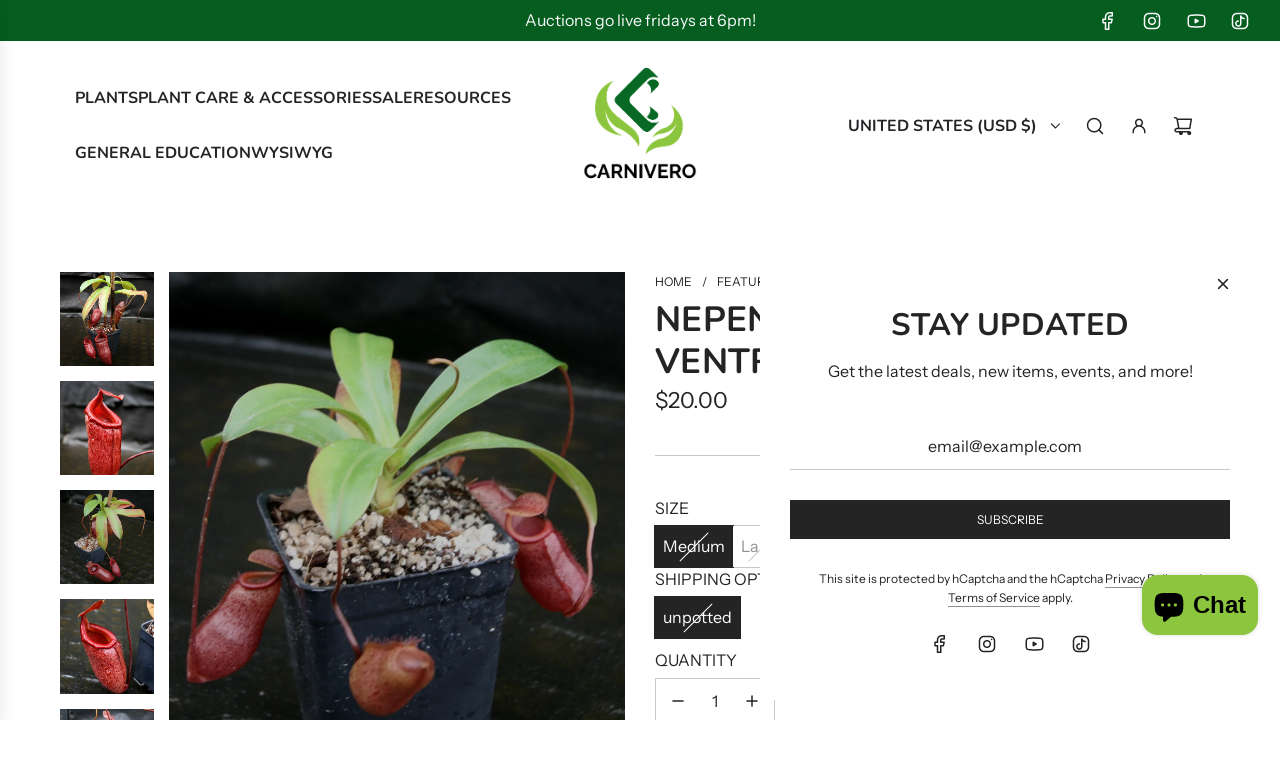

--- FILE ---
content_type: text/css
request_url: https://www.carnivero.com/cdn/shop/t/22/assets/section-map.min.css?v=174801343413737996211728662744
body_size: -96
content:
.map__text--right .map-container-error{left:75%}.map-container-error{color:#d02e2e;border:solid red 1px;background-color:#fff6f6;position:absolute;top:50%;left:25%;padding:1em;transform:translate(-50%,-50%)}@media only screen and (max-width:767px){.map-container-error{left:50%!important;top:auto;transform:translate(-50%,50%)}}.map-wrapper .map-section__place-link{position:relative;z-index:1}.homepage-map--fallback-wrap,.img.homepage-map--fallback,.map-section__place-link,.map-wrapper{display:block;width:100%;height:100%}.homepage-map--fallback-wrap{overflow:hidden}.homepage-map-wrapper{display:grid;grid-template-columns:1fr;grid-template-rows:1fr;align-items:center;position:relative;min-height:500px}@media only screen and (max-width:767px){.homepage-map-wrapper{min-height:100vh}}@media screen and (min-width:768px){.homepage-map-wrapper.map__text--right .homepage-map-content-box{justify-self:end}.homepage-map-wrapper.map__text--left .homepage-map-content-box{justify-self:start}}.homepage-map-wrapper .homepage-map--placeholder-container,.homepage-map-wrapper .map-section__container{position:relative;grid-column:1/2;grid-row:1/2;width:100%;height:100%;object-fit:cover}.homepage-map-wrapper .homepage-map--image{position:relative;grid-column:1/2;grid-row:1/2;width:100%;height:100%;object-fit:cover}.homepage-map-wrapper .homepage-map--image:has(.map-container-error)~.homepage-map-content-box{display:none}.homepage-map-wrapper .homepage-map-content-box{position:relative;grid-column:1/2;grid-row:1/2;width:30%;z-index:2;margin:30px 60px;transform:none;background:var(--body-color)}@media only screen and (max-width:767px){.homepage-map-wrapper .homepage-map-content-box{width:fit-content;margin:30px 15px}}.homepage-map-wrapper .homepage-map-content-box .homepage-map-content-box-inner{padding:30px;word-break:break-word}.homepage-map-wrapper .homepage-map-content-box .homepage-map-content-box-inner p{margin-bottom:0}.homepage-map-wrapper .homepage-map-content-box .homepage-map-content-box-inner .homepage-featured-box-btn,.homepage-map-wrapper .homepage-map-content-box .homepage-map-content-box-inner .homepage-sections--title{margin:0}.homepage-map-wrapper .homepage-map-content-box .homepage-map-content-box-inner>div{margin-bottom:15px}.homepage-map-wrapper .homepage-map-content-box .homepage-map-content-box-inner>div:last-child,.homepage-map-wrapper .homepage-map-content-box .homepage-map-content-box-inner>div:only-child{margin-bottom:0}.gm-style-cc,.gmnoprint a,.gmnoprint span{display:none}.gmnoprint div{background:0 0!important}.color-scheme--light .map__text--full-width .homepage-map-box{background:var(--body-secondary-color)}.color-scheme--dark .map__text--full-width .homepage-map-box{background:var(--color-scheme-dark-background);color:var(--color-scheme-dark-text)}.color-scheme--accent .map__text--full-width .homepage-map-box{background:var(--color-scheme-feature-background);color:var(--color-scheme-feature-text)}

--- FILE ---
content_type: text/javascript; charset=utf-8
request_url: https://carnivero.myshopify.com/products/carnivero-pro-potting-mix.js
body_size: 2354
content:
{"id":7291291631729,"title":"Carnivero Pro Potting mix","handle":"carnivero-pro-potting-mix","description":"\u003ch3 dir=\"ltr\"\u003e\u003cspan\u003eCarnivero Pro Potting Mix – Specialized Growing Media for Carnivorous Plants\u003c\/span\u003e\u003c\/h3\u003e\n\u003cp dir=\"ltr\"\u003e\u003cspan\u003eUnlock the full potential of your carnivorous plants with Carnivero’s Pro Potting Mix, expertly formulated to meet the unique needs of a wide range of species. Crafted by growers with years of hands-on experience, this blend delivers the ideal balance of aeration, moisture retention, and structure to support healthy root systems and vigorous growth. Whether you're nurturing Nepenthes, Pinguicula, Sarracenia, or other specialty plants, our Pro Potting Mix is designed to help your collection thrive.\u003c\/span\u003e\u003c\/p\u003e\n\u003ch3 dir=\"ltr\"\u003e\u003cspan\u003eAvailable Mixes\u003c\/span\u003e\u003c\/h3\u003e\n\u003cp dir=\"ltr\"\u003e\u003cspan\u003eNepenthes Mix\u003c\/span\u003e\u003cspan\u003e\u003cbr\u003e\u003c\/span\u003e\u003cspan\u003e A carefully balanced blend that supports strong root development and reliable moisture retention while preventing waterlogging—perfect for healthy, well-formed pitchers.\u003c\/span\u003e\u003c\/p\u003e\n\u003cp dir=\"ltr\"\u003e\u003cspan\u003eAroid Mix\u003c\/span\u003e\u003cspan\u003e\u003cbr\u003e\u003c\/span\u003e\u003cspan\u003e Ideal for Monstera, Anthurium, and other aroids, this mix offers excellent drainage while retaining enough water to keep plants happy, healthy, and encourage steady growth and resilience.\u003c\/span\u003e\u003c\/p\u003e\n\u003cp dir=\"ltr\"\u003e\u003cspan\u003ePinguicula Mix\u003c\/span\u003e\u003cspan\u003e\u003cbr\u003e\u003c\/span\u003e\u003cspan\u003e Formulated specifically for Butterworts, this mix holds consistent moisture with light acidity to mimic their natural environments, promoting strong, healthy leaves and dependable performance.\u003c\/span\u003e\u003c\/p\u003e\n\u003cp dir=\"ltr\"\u003e\u003cspan\u003eBog Mix\u003c\/span\u003e\u003cspan\u003e\u003cbr\u003e\u003c\/span\u003e\u003cspan\u003e Designed for moisture-loving species like Sarracenia and Darlingtonia, this mix maintains steady, bog-like moisture levels without quickly breaking down or washing out.\u003c\/span\u003e\u003c\/p\u003e\n\u003cp dir=\"ltr\"\u003e\u003cspan\u003eUltramorphic Mix\u003c\/span\u003e\u003cspan\u003e\u003cbr\u003e\u003c\/span\u003e\u003cspan\u003e For species that prefer low-nutrient, mineral-rich substrates, this mix provides the supportive structure they need without excess fertility.\u003c\/span\u003e\u003c\/p\u003e\n\u003ch3 dir=\"ltr\"\u003e\u003cspan\u003eWhy Choose Carnivero Pro Potting Mix?\u003c\/span\u003e\u003c\/h3\u003e\n\u003cul\u003e\n\u003cli dir=\"ltr\" aria-level=\"1\"\u003e\n\u003cp dir=\"ltr\" role=\"presentation\"\u003e\u003cspan\u003eCustom Formulations:\u003c\/span\u003e\u003cspan\u003e Each blend is tailored to the unique needs of specific plant groups.\u003c\/span\u003e\u003cspan\u003e\u003cbr\u003e\u003c\/span\u003e\u003c\/p\u003e\n\u003c\/li\u003e\n\u003cli dir=\"ltr\" aria-level=\"1\"\u003e\n\u003cp dir=\"ltr\" role=\"presentation\"\u003e\u003cspan\u003eExcellent Drainage \u0026amp; Aeration:\u003c\/span\u003e\u003cspan\u003e Prevents compaction and allows roots to breathe.\u003c\/span\u003e\u003cspan\u003e\u003cbr\u003e\u003c\/span\u003e\u003c\/p\u003e\n\u003c\/li\u003e\n\u003cli dir=\"ltr\" aria-level=\"1\"\u003e\n\u003cp dir=\"ltr\" role=\"presentation\"\u003e\u003cspan\u003eReliable Moisture Retention:\u003c\/span\u003e\u003cspan\u003e Keeps plants hydrated without creating stagnant, waterlogged conditions.\u003c\/span\u003e\u003cspan\u003e\u003cbr\u003e\u003c\/span\u003e\u003c\/p\u003e\n\u003c\/li\u003e\n\u003cli dir=\"ltr\" aria-level=\"1\"\u003e\n\u003cp dir=\"ltr\" role=\"presentation\"\u003e\u003cspan\u003eTrusted, Quality Ingredients:\u003c\/span\u003e\u003cspan\u003e a balanced blend of reliable sphagnum components, professional-grade aeration materials, and proven media elements we trust in our own nursery—crafted for consistency, health, and growth performance.\u003c\/span\u003e\u003c\/p\u003e\n\u003c\/li\u003e\n\u003c\/ul\u003e\n\u003cp dir=\"ltr\"\u003e\u003cspan\u003eWhether you're just starting your carnivorous plant journey or expanding a serious collection, Carnivero’s Pro Potting Mix provides a dependable, professional growing foundation you can count on.\u003c\/span\u003e\u003c\/p\u003e\n\u003cp dir=\"ltr\"\u003e\u003cstrong\u003eAvailable in convenient sizes for all your planting needs!\u003c\/strong\u003e\u003c\/p\u003e\n\u003cp\u003e \u003c\/p\u003e","published_at":"2024-12-05T15:45:15-06:00","created_at":"2024-12-03T17:29:50-06:00","vendor":"Carnivero Manufactured Soils","type":"","tags":["br-trending","grow supplies"],"price":499,"price_min":499,"price_max":3999,"available":true,"price_varies":true,"compare_at_price":null,"compare_at_price_min":0,"compare_at_price_max":0,"compare_at_price_varies":false,"variants":[{"id":41533644439665,"title":"Nepenthes Mix \/ Gallon","option1":"Nepenthes Mix","option2":"Gallon","option3":null,"sku":"","requires_shipping":true,"taxable":true,"featured_image":null,"available":false,"name":"Carnivero Pro Potting mix - Nepenthes Mix \/ Gallon","public_title":"Nepenthes Mix \/ Gallon","options":["Nepenthes Mix","Gallon"],"price":1999,"weight":1361,"compare_at_price":null,"inventory_management":"shopify","barcode":"44439665","requires_selling_plan":false,"selling_plan_allocations":[]},{"id":41533644472433,"title":"Nepenthes Mix \/ Quart","option1":"Nepenthes Mix","option2":"Quart","option3":null,"sku":null,"requires_shipping":true,"taxable":true,"featured_image":null,"available":false,"name":"Carnivero Pro Potting mix - Nepenthes Mix \/ Quart","public_title":"Nepenthes Mix \/ Quart","options":["Nepenthes Mix","Quart"],"price":699,"weight":544,"compare_at_price":null,"inventory_management":"shopify","barcode":"44472433","requires_selling_plan":false,"selling_plan_allocations":[]},{"id":41533658169457,"title":"Aroid Mix \/ Gallon","option1":"Aroid Mix","option2":"Gallon","option3":null,"sku":"","requires_shipping":true,"taxable":true,"featured_image":null,"available":true,"name":"Carnivero Pro Potting mix - Aroid Mix \/ Gallon","public_title":"Aroid Mix \/ Gallon","options":["Aroid Mix","Gallon"],"price":1999,"weight":1315,"compare_at_price":null,"inventory_management":"shopify","barcode":"58169457","requires_selling_plan":false,"selling_plan_allocations":[]},{"id":41533658202225,"title":"Aroid Mix \/ Quart","option1":"Aroid Mix","option2":"Quart","option3":null,"sku":"","requires_shipping":true,"taxable":true,"featured_image":null,"available":true,"name":"Carnivero Pro Potting mix - Aroid Mix \/ Quart","public_title":"Aroid Mix \/ Quart","options":["Aroid Mix","Quart"],"price":699,"weight":680,"compare_at_price":null,"inventory_management":"shopify","barcode":"58202225","requires_selling_plan":false,"selling_plan_allocations":[]},{"id":41533658234993,"title":"Pinguicula Mix \/ Gallon","option1":"Pinguicula Mix","option2":"Gallon","option3":null,"sku":"","requires_shipping":true,"taxable":true,"featured_image":null,"available":true,"name":"Carnivero Pro Potting mix - Pinguicula Mix \/ Gallon","public_title":"Pinguicula Mix \/ Gallon","options":["Pinguicula Mix","Gallon"],"price":1999,"weight":998,"compare_at_price":null,"inventory_management":"shopify","barcode":"58234993","requires_selling_plan":false,"selling_plan_allocations":[]},{"id":41533658267761,"title":"Pinguicula Mix \/ Quart","option1":"Pinguicula Mix","option2":"Quart","option3":null,"sku":"","requires_shipping":true,"taxable":true,"featured_image":null,"available":true,"name":"Carnivero Pro Potting mix - Pinguicula Mix \/ Quart","public_title":"Pinguicula Mix \/ Quart","options":["Pinguicula Mix","Quart"],"price":699,"weight":454,"compare_at_price":null,"inventory_management":"shopify","barcode":"58267761","requires_selling_plan":false,"selling_plan_allocations":[]},{"id":41533658300529,"title":"Bog Mix \/ Gallon","option1":"Bog Mix","option2":"Gallon","option3":null,"sku":"","requires_shipping":true,"taxable":true,"featured_image":null,"available":true,"name":"Carnivero Pro Potting mix - Bog Mix \/ Gallon","public_title":"Bog Mix \/ Gallon","options":["Bog Mix","Gallon"],"price":1499,"weight":680,"compare_at_price":null,"inventory_management":"shopify","barcode":"58300529","requires_selling_plan":false,"selling_plan_allocations":[]},{"id":41533658333297,"title":"Bog Mix \/ Quart","option1":"Bog Mix","option2":"Quart","option3":null,"sku":"","requires_shipping":true,"taxable":true,"featured_image":null,"available":true,"name":"Carnivero Pro Potting mix - Bog Mix \/ Quart","public_title":"Bog Mix \/ Quart","options":["Bog Mix","Quart"],"price":499,"weight":454,"compare_at_price":null,"inventory_management":"shopify","barcode":"58333297","requires_selling_plan":false,"selling_plan_allocations":[]},{"id":41533658366065,"title":"Ultramafic Mix \/ Gallon","option1":"Ultramafic Mix","option2":"Gallon","option3":null,"sku":"","requires_shipping":true,"taxable":true,"featured_image":null,"available":false,"name":"Carnivero Pro Potting mix - Ultramafic Mix \/ Gallon","public_title":"Ultramafic Mix \/ Gallon","options":["Ultramafic Mix","Gallon"],"price":3999,"weight":1451,"compare_at_price":null,"inventory_management":"shopify","barcode":"58366065","requires_selling_plan":false,"selling_plan_allocations":[]},{"id":41533658398833,"title":"Ultramafic Mix \/ Quart","option1":"Ultramafic Mix","option2":"Quart","option3":null,"sku":"","requires_shipping":true,"taxable":true,"featured_image":null,"available":false,"name":"Carnivero Pro Potting mix - Ultramafic Mix \/ Quart","public_title":"Ultramafic Mix \/ Quart","options":["Ultramafic Mix","Quart"],"price":1299,"weight":544,"compare_at_price":null,"inventory_management":"shopify","barcode":"58398833","requires_selling_plan":false,"selling_plan_allocations":[]}],"images":["\/\/cdn.shopify.com\/s\/files\/1\/2589\/0794\/files\/IMG_6768.heic?v=1733435061","\/\/cdn.shopify.com\/s\/files\/1\/2589\/0794\/files\/IMG_6767.heic?v=1733435059"],"featured_image":"\/\/cdn.shopify.com\/s\/files\/1\/2589\/0794\/files\/IMG_6768.heic?v=1733435061","options":[{"name":"Soil Type","position":1,"values":["Nepenthes Mix","Aroid Mix","Pinguicula Mix","Bog Mix","Ultramafic Mix"]},{"name":"Size","position":2,"values":["Gallon","Quart"]}],"url":"\/products\/carnivero-pro-potting-mix","media":[{"alt":null,"id":24776520958065,"position":1,"preview_image":{"aspect_ratio":1.0,"height":4284,"width":4284,"src":"https:\/\/cdn.shopify.com\/s\/files\/1\/2589\/0794\/files\/IMG_6768.heic?v=1733435061"},"aspect_ratio":1.0,"height":4284,"media_type":"image","src":"https:\/\/cdn.shopify.com\/s\/files\/1\/2589\/0794\/files\/IMG_6768.heic?v=1733435061","width":4284},{"alt":null,"id":24776520892529,"position":2,"preview_image":{"aspect_ratio":1.0,"height":4284,"width":4284,"src":"https:\/\/cdn.shopify.com\/s\/files\/1\/2589\/0794\/files\/IMG_6767.heic?v=1733435059"},"aspect_ratio":1.0,"height":4284,"media_type":"image","src":"https:\/\/cdn.shopify.com\/s\/files\/1\/2589\/0794\/files\/IMG_6767.heic?v=1733435059","width":4284}],"requires_selling_plan":false,"selling_plan_groups":[]}

--- FILE ---
content_type: text/javascript; charset=utf-8
request_url: https://carnivero.myshopify.com/products/plant-snacks.js
body_size: 543
content:
{"id":7360095813745,"title":"Plant Snacks","handle":"plant-snacks","description":"\u003cp\u003e\u003cstrong\u003eCarnivero Plant Snacks\u003c\/strong\u003e – Convenient Nutrition for Carnivorous Plants\u003c\/p\u003e\n\u003cp\u003eTired of messy, complicated feeding routines? Carnivero Plant Snacks offer a clean, reliable solution to fueling your carnivorous plants. Made from premium dried insects and trusted slow-release granules, these snacks are conveniently portioned so you can feed with confidence—no live bugs, no hassle.\u003c\/p\u003e\n\u003cp\u003eWhy Plant Snacks?\u003cbr\u003eConveniently Portioned\u003cbr\u003eMakes feeding simple—use just what you need, when you need it.\u003c\/p\u003e\n\u003cp\u003eClean \u0026amp; Easy to Use\u003cbr\u003eDry, shelf-stable, and ideal for plant lovers of all experience levels.\u003c\/p\u003e\n\u003cp\u003eNo Prep Required\u003cbr\u003eJust place a snack into your plant’s trap or feeding area—quick and mess-free.\u003c\/p\u003e\n\u003cp\u003eFun for the Whole Family\u003cbr\u003eWatching your plants feed is a fascinating, hands-on experience that’s both educational and entertaining.\u003c\/p\u003e","published_at":"2025-11-20T01:53:46-06:00","created_at":"2025-04-10T13:02:16-05:00","vendor":"Carnivero Manufactured Soils","type":"","tags":["br-trending","grow supplies"],"price":499,"price_min":499,"price_max":499,"available":true,"price_varies":false,"compare_at_price":null,"compare_at_price_min":0,"compare_at_price_max":0,"compare_at_price_varies":false,"variants":[{"id":41809778442353,"title":"Default Title","option1":"Default Title","option2":null,"option3":null,"sku":"","requires_shipping":true,"taxable":true,"featured_image":null,"available":true,"name":"Plant Snacks","public_title":null,"options":["Default Title"],"price":499,"weight":57,"compare_at_price":null,"inventory_management":"shopify","barcode":"78442353","requires_selling_plan":false,"selling_plan_allocations":[]}],"images":["\/\/cdn.shopify.com\/s\/files\/1\/2589\/0794\/files\/IMG_7584.heic?v=1744304201"],"featured_image":"\/\/cdn.shopify.com\/s\/files\/1\/2589\/0794\/files\/IMG_7584.heic?v=1744304201","options":[{"name":"Title","position":1,"values":["Default Title"]}],"url":"\/products\/plant-snacks","media":[{"alt":null,"id":25142939353201,"position":1,"preview_image":{"aspect_ratio":1.0,"height":4284,"width":4284,"src":"https:\/\/cdn.shopify.com\/s\/files\/1\/2589\/0794\/files\/IMG_7584.heic?v=1744304201"},"aspect_ratio":1.0,"height":4284,"media_type":"image","src":"https:\/\/cdn.shopify.com\/s\/files\/1\/2589\/0794\/files\/IMG_7584.heic?v=1744304201","width":4284}],"requires_selling_plan":false,"selling_plan_groups":[]}

--- FILE ---
content_type: text/javascript; charset=utf-8
request_url: https://carnivero.myshopify.com/products/tree-fern-fiber.js
body_size: 915
content:
{"id":6869189296241,"title":"Tree Fern Fiber","handle":"tree-fern-fiber","description":"New Zealand tree fern fiber that is ideal for aroids and orchids. \u003cspan data-mce-fragment=\"1\"\u003e100% natural and sustainable.\u003c\/span\u003e\u003cbr\u003e","published_at":"2023-06-30T18:00:09-05:00","created_at":"2023-06-28T12:56:01-05:00","vendor":"Acadian","type":"","tags":["grow supplies"],"price":1499,"price_min":1499,"price_max":14499,"available":true,"price_varies":true,"compare_at_price":null,"compare_at_price_min":0,"compare_at_price_max":0,"compare_at_price_varies":false,"variants":[{"id":40213600731249,"title":"1 Quart","option1":"1 Quart","option2":null,"option3":null,"sku":"","requires_shipping":true,"taxable":true,"featured_image":{"id":30756273815665,"product_id":6869189296241,"position":1,"created_at":"2023-06-28T12:58:14-05:00","updated_at":"2023-06-28T12:58:15-05:00","alt":null,"width":2440,"height":2440,"src":"https:\/\/cdn.shopify.com\/s\/files\/1\/2589\/0794\/files\/PXL_20230628_164915824.jpg?v=1687975095","variant_ids":[40213600731249,40213603221617]},"available":true,"name":"Tree Fern Fiber - 1 Quart","public_title":"1 Quart","options":["1 Quart"],"price":1499,"weight":227,"compare_at_price":null,"inventory_management":"shopify","barcode":"00731249","featured_media":{"alt":null,"id":23190373761137,"position":1,"preview_image":{"aspect_ratio":1.0,"height":2440,"width":2440,"src":"https:\/\/cdn.shopify.com\/s\/files\/1\/2589\/0794\/files\/PXL_20230628_164915824.jpg?v=1687975095"}},"requires_selling_plan":false,"selling_plan_allocations":[]},{"id":40213603221617,"title":"1 Gallon","option1":"1 Gallon","option2":null,"option3":null,"sku":"","requires_shipping":true,"taxable":true,"featured_image":{"id":30756273815665,"product_id":6869189296241,"position":1,"created_at":"2023-06-28T12:58:14-05:00","updated_at":"2023-06-28T12:58:15-05:00","alt":null,"width":2440,"height":2440,"src":"https:\/\/cdn.shopify.com\/s\/files\/1\/2589\/0794\/files\/PXL_20230628_164915824.jpg?v=1687975095","variant_ids":[40213600731249,40213603221617]},"available":true,"name":"Tree Fern Fiber - 1 Gallon","public_title":"1 Gallon","options":["1 Gallon"],"price":3999,"weight":544,"compare_at_price":null,"inventory_management":"shopify","barcode":"03221617","featured_media":{"alt":null,"id":23190373761137,"position":1,"preview_image":{"aspect_ratio":1.0,"height":2440,"width":2440,"src":"https:\/\/cdn.shopify.com\/s\/files\/1\/2589\/0794\/files\/PXL_20230628_164915824.jpg?v=1687975095"}},"requires_selling_plan":false,"selling_plan_allocations":[]},{"id":41743092351089,"title":"40L","option1":"40L","option2":null,"option3":null,"sku":"","requires_shipping":true,"taxable":true,"featured_image":null,"available":false,"name":"Tree Fern Fiber - 40L","public_title":"40L","options":["40L"],"price":14499,"weight":4536,"compare_at_price":null,"inventory_management":"shopify","barcode":"92351089","requires_selling_plan":false,"selling_plan_allocations":[]}],"images":["\/\/cdn.shopify.com\/s\/files\/1\/2589\/0794\/files\/PXL_20230628_164915824.jpg?v=1687975095","\/\/cdn.shopify.com\/s\/files\/1\/2589\/0794\/files\/PXL_20230628_165333638.jpg?v=1687975095"],"featured_image":"\/\/cdn.shopify.com\/s\/files\/1\/2589\/0794\/files\/PXL_20230628_164915824.jpg?v=1687975095","options":[{"name":"Size (Sundry Item)","position":1,"values":["1 Quart","1 Gallon","40L"]}],"url":"\/products\/tree-fern-fiber","media":[{"alt":null,"id":23190373761137,"position":1,"preview_image":{"aspect_ratio":1.0,"height":2440,"width":2440,"src":"https:\/\/cdn.shopify.com\/s\/files\/1\/2589\/0794\/files\/PXL_20230628_164915824.jpg?v=1687975095"},"aspect_ratio":1.0,"height":2440,"media_type":"image","src":"https:\/\/cdn.shopify.com\/s\/files\/1\/2589\/0794\/files\/PXL_20230628_164915824.jpg?v=1687975095","width":2440},{"alt":null,"id":23190373793905,"position":2,"preview_image":{"aspect_ratio":1.0,"height":2664,"width":2664,"src":"https:\/\/cdn.shopify.com\/s\/files\/1\/2589\/0794\/files\/PXL_20230628_165333638.jpg?v=1687975095"},"aspect_ratio":1.0,"height":2664,"media_type":"image","src":"https:\/\/cdn.shopify.com\/s\/files\/1\/2589\/0794\/files\/PXL_20230628_165333638.jpg?v=1687975095","width":2664}],"requires_selling_plan":false,"selling_plan_groups":[]}